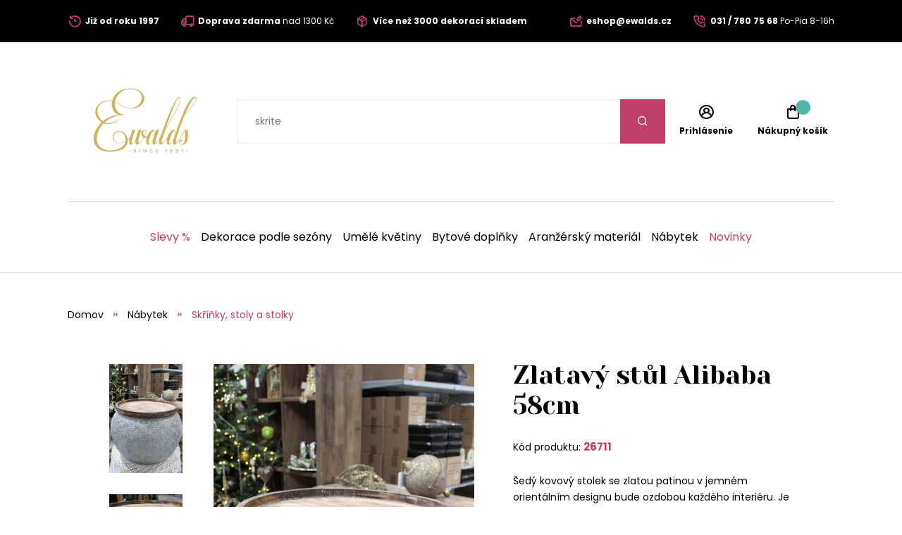

--- FILE ---
content_type: text/html;charset=UTF-8
request_url: https://www.ewalds.cz/produkt/zlatavy-stul-alibaba-58cm-430788286
body_size: 9992
content:
<!DOCTYPE html>
<html xmlns="http://www.w3.org/1999/xhtml" lang="cz">
    <head>
        <meta charset="UTF-8">
            <title>Zlatavý stůl Alibaba 58cm | Ewalds.cz</title>
            
            <meta name="_csrf" content="V01hbikVNpirCCVsVK1pbSX3OzpP_0orKLWuLqXT5PpKyiJzYnlVCxogUqmGPURVZ4BdXxeRFlh2mXMGTdSeHMPn08py_RcV"/>
            <meta name="_csrf_header" content="X-CSRF-TOKEN"/>
            <meta name="viewport" content="width=device-width, initial-scale=1.0"/>
            <meta http-equiv="Content-Language" content="cz"/>
            <meta http-equiv="Accept-Language" content="cz"/>
            <link rel="preload" as="style" href="/css/fonts.min.css"/>
            <link rel="preload" as="style" href="/css/screen.min.css"/>
            
            <link rel="preload" as="style" href="https://s.ewalds.sk/css/custom.css?v=1699052575000"/>
            <link rel="preload" as="script" href="/js/bundle.min.js"/>
            <link rel="preload" as="script" href="https://scripts.luigisbox.com/LBX-330199.js"/>
            <meta property="og:title" content="Zlatavý stůl Alibaba 58cm | Ewalds.cz" />
            
            <meta property="og:image" content="https://s.ewalds.sk/430788000/430788286/432631774.jpg"/>
            <meta property="og:image:alt" content="Zlatavý stůl Alibaba 58cm"/>
            <meta property="og:url" content="https://www.ewalds.cz/produkt/zlatavy-stul-alibaba-58cm-430788286"/>
            <meta property="og:site_name" content="Ewalds.cz" />
            <meta property="og:locale" content="cz"/>
            <meta property="og:type" content="website"/>
            <meta name="facebook-domain-verification" content="r1uiexbwzoxdd8v1l2zzxd4krqo7bt"/>
            
            <link rel="apple-touch-icon" sizes="180x180" href="/img/favicon/apple-touch-icon.png"/>
            <link rel="icon" type="image/png" sizes="32x32" href="/img/favicon/favicon-32x32.png"/>
            <link rel="icon" type="image/png" sizes="16x16" href="/img/favicon/favicon-16x16.png"/>
            <link rel="manifest" href="/img/favicon/site.webmanifest"/>
            <link rel="mask-icon" href="/img/favicon/safari-pinned-tab.svg" color="#bf3e6b"/>
            <meta name="msapplication-TileColor" content="#ffffff"/>
            <meta name="theme-color" content="#ffffff"/>
            <link rel="stylesheet" href="https://s.ewalds.sk/css/custom.css?v=1699052575000"/>
            <link rel="stylesheet" href="/css/fonts.min.css"/>
            <link rel="stylesheet" href="/css/screen.min.css"/>
            
            
            
            <script type="application/ld+json">
   {"offers":{"priceCurrency":"CZK","availability":"https://schema.org/OutOfStock","@type":"Offer","url":"https://www.ewalds.cz/produkt/zlatavy-stul-alibaba-58cm-430788286","price":"4005"},"image":["https://s.ewalds.sk/430788000/430788286/432631774.jpg","https://s.ewalds.sk/430788000/430788286/432631777.jpg","https://s.ewalds.sk/430788000/430788286/432631781.jpg","https://s.ewalds.sk/430788000/430788286/432631784.jpg"],"@type":"Product","name":"Zlatavý stůl Alibaba 58cm","description":"Šedý kovový stolek se zlatou patinou v jemném orientálním designu bude ozdobou každého interiéru. Je vhodný jako doplněk do vaší domácnosti, restaurace, hotelu nebo kavárny","mpn":"26711","@context":"https://schema.org/"}
</script>

            
            <script type="text/javascript" src="https://c.seznam.cz/js/rc.js"></script>
<script>
    var retargetingConf = {rtgId: 1335624};
    if (window.rc && window.rc.retargetingHit) {
    window.rc.retargetingHit(retargetingConf);
    }
</script>
<script>window.dataLayer = window.dataLayer || []; dataLayer.push({'user_type': 'visitor'});</script>

<script>
    dataLayer.push({
    'ecommerce': {
    'currencyCode': 'CZK',
            'detail': {
            'products': [{
            'name': 'Zlatavý stůl Alibaba 58cm',
                    'id': '26711',
                    'price': '4005',
                    'category': 'Nábytek/Skříňky, stoly a stolky',
                    'dimension3': 'no',
                    'metric6': 4005
            }]
            }
    },
            'event': 'ecomProductDetailPage'
    });</script>



<!-- Google Tag Manager -->
<script>(function (w, d, s, l, i) {
    w[l] = w[l] || [];
    w[l].push({'gtm.start': new Date().getTime(), event: 'gtm.js'});
    var f = d.getElementsByTagName(s)[0], j = d.createElement(s), dl = l != 'dataLayer' ? '&l=' + l : '';
    j.async = true;
    j.src = 'https://sst.ewalds.cz/web.js?id='+i+dl;
    f.parentNode.insertBefore(j, f);
    })(window, document, 'script', 'dataLayer', 'GTM-TR7DX3');</script>
<!-- End Google Tag Manager -->
    </head>
    
    <body>
        <!-- Google Tag Manager (noscript) -->
        <noscript><iframe src="https://sst.ewalds.cz/ns.html?id=GTM-TR7DX3" height="0" width="0" style="display:none;visibility:hidden"></iframe></noscript>
        <!-- End Google Tag Manager (noscript) -->
        <header class="page-header">
            <div class="info-panel">
                <div class="content-wrap">
                    <div class="container">
                        <div class="column">
                            <ul class="info-list">
<li><a href="https://www.ewalds.cz/pages/proc-nakupovat-u-nas"> <span class="icon icon-history"></span> <span class="text"><strong>Již od roku 1997</strong></span> </a></li>
<li><a href="https://www.ewalds.cz/pages/zpusoby-dopravy-a-plateb"> <span class="icon icon-truck"></span> <span class="text"><strong>Doprava zdarma</strong> nad 1300 Kč </span> </a></li>
<li><a href="https://www.ewalds.cz/pages/proc-nakupovat-u-nas"> <span class="icon icon-box"></span> <span class="text"><strong>Více než 3000 dekorací skladem</strong></span> </a></li>
</ul>
                        </div>
                        <div class="column">
                            <ul class="info-list">
<li><a href="mailto:eshop@ewalds.cz"> <span class="icon icon-envelope-edit"></span> <span class="text"><strong>eshop@ewalds.cz</strong></span> </a></li>
<li><a href="tel:+421317807568"> <span class="icon icon-phone-volume"></span> <span class="text"><strong>031 / 780 75 68</strong> <span class="desktop-m-hide">Po-Pia 8-16h</span></span> </a></li>
</ul>
                            <input type="hidden" value="cz" id="selectedLanguageCode"/>
                            
                        </div>
                    </div>
                </div>
            </div>
            
            <div class="items-panel">
                <div class="content-wrap">
                    <div class="container">
                        <div class="left">
                            <a href="#" class="menu-toggle">
                                <span></span>
                                <span></span>
                                <span></span>
                                <span></span>
                            </a>
                            <div class="logo-box">
                                <a href="/">
                                    <img src="/img/logo.svg" alt="Logo Ewalds"/>
                                </a>
                            </div>
                        </div>
                        <div class="center">
                            <div class="quick-search-box">
                                <form action="#">
                                    <input type="text" class="quick-search-box" placeholder="Nájdite vašu dekoráciu, darček, kategóriu" name="s">
                                        <button type="submit" class="submit-form"><span class="icon icon-search"></span></button>
                                </form>
                                
                            </div>
                        </div>
                        <div class="right">
                            <ul class="user-actions-list">
                                <li class="mobile-show">
                                    <a href="#" class="open-menu">
                                        <span class="icon icon-search"></span>
                                    </a>
                                </li>
                                
                                <li>
                                    <a href="/login" class="user-action-item">
                                        <span class="icon icon-user-circle"></span>
                                        <span class="text">Prihlásenie</span>
                                    </a>
                                </li>
                                <li>
                                    <a href="/cart" class="user-action-item">
                                        <span class="products-count cart"></span>
                                        <span class="icon icon-shopping-bag"></span>
                                        <span class="text">Nákupný košík</span>
                                    </a>
                                    <div class="header-cart-box">
                                    </div>
                                </li>
                            </ul>
                        </div>
                    </div>
                </div>
            </div>
            <nav class="main-nav">
                <div class="content-wrap">
                    <ul class="categories-list">
                        <li>
                            <a href="/kategoria/slevy-208612?" class="primary-color">Slevy %</a>
                        </li>
                        
                        <li class="has-sub-menu">
                            <a href="/kategoria/dekorace-podle-sezony-407411627">Dekorace podle sezóny</a>
                            <div class="sub-menu">
                                <div class="content-wrap">
                                    <div class="category-boxes-container">
                                        <div class="category-box">
                                            <a href="/kategoria/vanocni-dekorace-52646">
                                                <div class="inner">
                                                    <figure class="image fit-image">
                                                        <!--<img th:alt="${child.name}" th:src="${child.imageUrl}" />-->
                                                        <img src="/img/default-product-img.png" alt="Vánoční dekorace" data-src="https://s.ewalds.sk/52000/52646/445917345.jpg" class="lazyload"/>
                                                    </figure>
                                                    <div class="text">
                                                        <h3 class="category-title">Vánoční dekorace</h3>
                                                    </div>
                                                </div>
                                            </a>
                                        </div>
                                        <div class="category-box">
                                            <a href="/kategoria/podzimni-dekorace-6205609">
                                                <div class="inner">
                                                    <figure class="image fit-image">
                                                        <!--<img th:alt="${child.name}" th:src="${child.imageUrl}" />-->
                                                        <img src="/img/default-product-img.png" alt="Podzimní dekorace" data-src="https://s.ewalds.sk/6205000/6205609/445917342.jpg" class="lazyload"/>
                                                    </figure>
                                                    <div class="text">
                                                        <h3 class="category-title">Podzimní dekorace</h3>
                                                    </div>
                                                </div>
                                            </a>
                                        </div>
                                        <div class="category-box">
                                            <a href="/kategoria/jarni-dekorace-146406839">
                                                <div class="inner">
                                                    <figure class="image fit-image">
                                                        <!--<img th:alt="${child.name}" th:src="${child.imageUrl}" />-->
                                                        <img src="/img/default-product-img.png" alt="Jarní dekorace" data-src="https://s.ewalds.sk/146406000/146406839/445917341.jpg" class="lazyload"/>
                                                    </figure>
                                                    <div class="text">
                                                        <h3 class="category-title">Jarní dekorace</h3>
                                                    </div>
                                                </div>
                                            </a>
                                        </div>
                                        <div class="category-box">
                                            <a href="/kategoria/letni-dekorace-5913523">
                                                <div class="inner">
                                                    <figure class="image fit-image">
                                                        <!--<img th:alt="${child.name}" th:src="${child.imageUrl}" />-->
                                                        <img src="/img/default-product-img.png" alt="Letní dekorace" data-src="https://s.ewalds.sk/5913000/5913523/445917344.jpg" class="lazyload"/>
                                                    </figure>
                                                    <div class="text">
                                                        <h3 class="category-title">Letní dekorace</h3>
                                                    </div>
                                                </div>
                                            </a>
                                        </div>
                                        <div class="category-box">
                                            <a href="/kategoria/dekorace-na-hroby-6094064">
                                                <div class="inner">
                                                    <figure class="image fit-image">
                                                        <!--<img th:alt="${child.name}" th:src="${child.imageUrl}" />-->
                                                        <img src="/img/default-product-img.png" alt="Dekorace na hroby" data-src="https://s.ewalds.sk/6094000/6094064/445917338.jpg" class="lazyload"/>
                                                    </figure>
                                                    <div class="text">
                                                        <h3 class="category-title">Dekorace na hroby</h3>
                                                    </div>
                                                </div>
                                            </a>
                                        </div>
                                        <div class="category-box">
                                            <a href="/kategoria/darkove-sety-446945631">
                                                <div class="inner">
                                                    <figure class="image fit-image">
                                                        <!--<img th:alt="${child.name}" th:src="${child.imageUrl}" />-->
                                                        <img src="/img/default-product-img.png" alt="Dárkové sety" data-src="https://s.ewalds.sk/446945000/446945631/446945807.jpg" class="lazyload"/>
                                                    </figure>
                                                    <div class="text">
                                                        <h3 class="category-title">Dárkové sety</h3>
                                                    </div>
                                                </div>
                                            </a>
                                        </div>
                                    </div>
                                </div>
                            </div>
                        </li>
                        <li class="has-sub-menu">
                            <a href="/kategoria/umele-kvetiny-465147">Umělé květiny</a>
                            <div class="sub-menu">
                                <div class="content-wrap">
                                    <div class="category-boxes-container">
                                        <div class="category-box">
                                            <a href="/kategoria/umele-kvetiny-do-vazy-1197528">
                                                <div class="inner">
                                                    <figure class="image fit-image">
                                                        <!--<img th:alt="${child.name}" th:src="${child.imageUrl}" />-->
                                                        <img src="/img/default-product-img.png" alt="Umělé květiny do vázy" data-src="https://s.ewalds.sk/1197000/1197528/431504052.jpg" class="lazyload"/>
                                                    </figure>
                                                    <div class="text">
                                                        <h3 class="category-title">Umělé květiny do vázy</h3>
                                                    </div>
                                                </div>
                                            </a>
                                        </div>
                                        <div class="category-box">
                                            <a href="/kategoria/podle-druhu-kvetin-405043073">
                                                <div class="inner">
                                                    <figure class="image fit-image">
                                                        <!--<img th:alt="${child.name}" th:src="${child.imageUrl}" />-->
                                                        <img src="/img/default-product-img.png" alt="Podle druhů květin" data-src="https://s.ewalds.sk/405043000/405043073/431517146.jpg" class="lazyload"/>
                                                    </figure>
                                                    <div class="text">
                                                        <h3 class="category-title">Podle druhů květin</h3>
                                                    </div>
                                                </div>
                                            </a>
                                        </div>
                                        <div class="category-box">
                                            <a href="/kategoria/podle-typu-405299402">
                                                <div class="inner">
                                                    <figure class="image fit-image">
                                                        <!--<img th:alt="${child.name}" th:src="${child.imageUrl}" />-->
                                                        <img src="/img/default-product-img.png" alt="Podle typu" data-src="https://s.ewalds.sk/405299000/405299402/431517184.jpg" class="lazyload"/>
                                                    </figure>
                                                    <div class="text">
                                                        <h3 class="category-title">Podle typu</h3>
                                                    </div>
                                                </div>
                                            </a>
                                        </div>
                                        <div class="category-box">
                                            <a href="/kategoria/luxusni-umele-kvetiny-1135823">
                                                <div class="inner">
                                                    <figure class="image fit-image">
                                                        <!--<img th:alt="${child.name}" th:src="${child.imageUrl}" />-->
                                                        <img src="/img/default-product-img.png" alt="Luxusní umělé květiny" data-src="https://s.ewalds.sk/1135000/1135823/431504049.jpg" class="lazyload"/>
                                                    </figure>
                                                    <div class="text">
                                                        <h3 class="category-title">Luxusní umělé květiny</h3>
                                                    </div>
                                                </div>
                                            </a>
                                        </div>
                                    </div>
                                </div>
                            </div>
                        </li>
                        <li class="has-sub-menu">
                            <a href="/kategoria/bytove-doplnky-421675339">Bytové doplňky</a>
                            <div class="sub-menu">
                                <div class="content-wrap">
                                    <div class="category-boxes-container">
                                        <div class="category-box">
                                            <a href="/kategoria/doplnky-z-morske-travy-442786142">
                                                <div class="inner">
                                                    <figure class="image fit-image">
                                                        <!--<img th:alt="${child.name}" th:src="${child.imageUrl}" />-->
                                                        <img src="/img/default-product-img.png" alt="Doplňky z mořské trávy" data-src="https://s.ewalds.sk/442786000/442786142/442787415.jpg" class="lazyload"/>
                                                    </figure>
                                                    <div class="text">
                                                        <h3 class="category-title">Doplňky z mořské trávy</h3>
                                                    </div>
                                                </div>
                                            </a>
                                        </div>
                                        <div class="category-box">
                                            <a href="/kategoria/andelci-a-sosky-1893597">
                                                <div class="inner">
                                                    <figure class="image fit-image">
                                                        <!--<img th:alt="${child.name}" th:src="${child.imageUrl}" />-->
                                                        <img src="/img/default-product-img.png" alt="Andělci a sošky" data-src="https://s.ewalds.sk/1893000/1893597/424288281.jpg" class="lazyload"/>
                                                    </figure>
                                                    <div class="text">
                                                        <h3 class="category-title">Andělci a sošky</h3>
                                                    </div>
                                                </div>
                                            </a>
                                        </div>
                                        <div class="category-box">
                                            <a href="/kategoria/svicny-svicky-a-lustry-2173971">
                                                <div class="inner">
                                                    <figure class="image fit-image">
                                                        <!--<img th:alt="${child.name}" th:src="${child.imageUrl}" />-->
                                                        <img src="/img/default-product-img.png" alt="Svícny, svíčky a lustry" data-src="https://s.ewalds.sk/2173000/2173971/424288355.jpg" class="lazyload"/>
                                                    </figure>
                                                    <div class="text">
                                                        <h3 class="category-title">Svícny, svíčky a lustry</h3>
                                                    </div>
                                                </div>
                                            </a>
                                        </div>
                                        <div class="category-box">
                                            <a href="/kategoria/kvetinace-a-vazy-1920687">
                                                <div class="inner">
                                                    <figure class="image fit-image">
                                                        <!--<img th:alt="${child.name}" th:src="${child.imageUrl}" />-->
                                                        <img src="/img/default-product-img.png" alt="Květináče a vázy" data-src="https://s.ewalds.sk/1920000/1920687/424288310.jpg" class="lazyload"/>
                                                    </figure>
                                                    <div class="text">
                                                        <h3 class="category-title">Květináče a vázy</h3>
                                                    </div>
                                                </div>
                                            </a>
                                        </div>
                                        <div class="category-box">
                                            <a href="/kategoria/stolovani-a-prostirani-405864715">
                                                <div class="inner">
                                                    <figure class="image fit-image">
                                                        <!--<img th:alt="${child.name}" th:src="${child.imageUrl}" />-->
                                                        <img src="/img/default-product-img.png" alt="Stolování a prostírání" data-src="https://s.ewalds.sk/405864000/405864715/445902526.jpg" class="lazyload"/>
                                                    </figure>
                                                    <div class="text">
                                                        <h3 class="category-title">Stolování a prostírání</h3>
                                                    </div>
                                                </div>
                                            </a>
                                        </div>
                                        <div class="category-box">
                                            <a href="/kategoria/dekorace-na-stul-405955650">
                                                <div class="inner">
                                                    <figure class="image fit-image">
                                                        <!--<img th:alt="${child.name}" th:src="${child.imageUrl}" />-->
                                                        <img src="/img/default-product-img.png" alt="Dekorace na stůl" data-src="https://s.ewalds.sk/405955000/405955650/431458454.jpg" class="lazyload"/>
                                                    </figure>
                                                    <div class="text">
                                                        <h3 class="category-title">Dekorace na stůl</h3>
                                                    </div>
                                                </div>
                                            </a>
                                        </div>
                                        <div class="category-box">
                                            <a href="/kategoria/zrcadla-hodiny-a-dekorace-na-zed-405916679">
                                                <div class="inner">
                                                    <figure class="image fit-image">
                                                        <!--<img th:alt="${child.name}" th:src="${child.imageUrl}" />-->
                                                        <img src="/img/default-product-img.png" alt="Zrcadla, hodiny a dekorace na zeď" data-src="https://s.ewalds.sk/405916000/405916679/431505040.jpg" class="lazyload"/>
                                                    </figure>
                                                    <div class="text">
                                                        <h3 class="category-title">Zrcadla, hodiny a dekorace na zeď</h3>
                                                    </div>
                                                </div>
                                            </a>
                                        </div>
                                        <div class="category-box">
                                            <a href="/kategoria/drzaky-na-knihy-405953741">
                                                <div class="inner">
                                                    <figure class="image fit-image">
                                                        <!--<img th:alt="${child.name}" th:src="${child.imageUrl}" />-->
                                                        <img src="/img/default-product-img.png" alt="Držáky na knihy" data-src="https://s.ewalds.sk/405953000/405953741/431505041.jpg" class="lazyload"/>
                                                    </figure>
                                                    <div class="text">
                                                        <h3 class="category-title">Držáky na knihy</h3>
                                                    </div>
                                                </div>
                                            </a>
                                        </div>
                                        <div class="category-box">
                                            <a href="/kategoria/krabicky-a-pokladnicky-405916338">
                                                <div class="inner">
                                                    <figure class="image fit-image">
                                                        <!--<img th:alt="${child.name}" th:src="${child.imageUrl}" />-->
                                                        <img src="/img/default-product-img.png" alt="Krabičky a pokladničky" data-src="https://s.ewalds.sk/405916000/405916338/431505042.jpg" class="lazyload"/>
                                                    </figure>
                                                    <div class="text">
                                                        <h3 class="category-title">Krabičky a pokladničky</h3>
                                                    </div>
                                                </div>
                                            </a>
                                        </div>
                                        <div class="category-box">
                                            <a href="/kategoria/bytove-vune-405953868">
                                                <div class="inner">
                                                    <figure class="image fit-image">
                                                        <!--<img th:alt="${child.name}" th:src="${child.imageUrl}" />-->
                                                        <img src="/img/default-product-img.png" alt="Bytové vůně" data-src="https://s.ewalds.sk/405953000/405953868/431505039.jpg" class="lazyload"/>
                                                    </figure>
                                                    <div class="text">
                                                        <h3 class="category-title">Bytové vůně</h3>
                                                    </div>
                                                </div>
                                            </a>
                                        </div>
                                        <div class="category-box">
                                            <a href="/kategoria/dekoracni-polstare-deky-a-kozesiny-405874910">
                                                <div class="inner">
                                                    <figure class="image fit-image">
                                                        <!--<img th:alt="${child.name}" th:src="${child.imageUrl}" />-->
                                                        <img src="/img/default-product-img.png" alt="Dekorační polštáře, deky a kožešiny" data-src="https://s.ewalds.sk/405874000/405874910/443935954.jpg" class="lazyload"/>
                                                    </figure>
                                                    <div class="text">
                                                        <h3 class="category-title">Dekorační polštáře, deky a kožešiny</h3>
                                                    </div>
                                                </div>
                                            </a>
                                        </div>
                                        <div class="category-box">
                                            <a href="/kategoria/ramecky-na-fotky-1873928">
                                                <div class="inner">
                                                    <figure class="image fit-image">
                                                        <!--<img th:alt="${child.name}" th:src="${child.imageUrl}" />-->
                                                        <img src="/img/default-product-img.png" alt="Rámečky na fotky" data-src="https://s.ewalds.sk/1873000/1873928/431505044.jpg" class="lazyload"/>
                                                    </figure>
                                                    <div class="text">
                                                        <h3 class="category-title">Rámečky na fotky</h3>
                                                    </div>
                                                </div>
                                            </a>
                                        </div>
                                    </div>
                                </div>
                            </div>
                        </li>
                        <li class="has-sub-menu">
                            <a href="/kategoria/aranzersky-material-609249">Aranžérský materiál</a>
                            <div class="sub-menu">
                                <div class="content-wrap">
                                    <div class="category-boxes-container">
                                        <div class="category-box">
                                            <a href="/kategoria/stuhy-a-organzy-609264">
                                                <div class="inner">
                                                    <figure class="image fit-image">
                                                        <!--<img th:alt="${child.name}" th:src="${child.imageUrl}" />-->
                                                        <img src="/img/default-product-img.png" alt="Stuhy a organzy" data-src="https://s.ewalds.sk/609000/609264/431505448.jpg" class="lazyload"/>
                                                    </figure>
                                                    <div class="text">
                                                        <h3 class="category-title">Stuhy a organzy</h3>
                                                    </div>
                                                </div>
                                            </a>
                                        </div>
                                        <div class="category-box">
                                            <a href="/kategoria/nadoby-na-aranzovani-406613987">
                                                <div class="inner">
                                                    <figure class="image fit-image">
                                                        <!--<img th:alt="${child.name}" th:src="${child.imageUrl}" />-->
                                                        <img src="/img/default-product-img.png" alt="Nádoby na aranžování" data-src="https://s.ewalds.sk/406613000/406613987/431505447.jpg" class="lazyload"/>
                                                    </figure>
                                                    <div class="text">
                                                        <h3 class="category-title">Nádoby na aranžování</h3>
                                                    </div>
                                                </div>
                                            </a>
                                        </div>
                                        <div class="category-box">
                                            <a href="/kategoria/kreativni-doplnky-408104049">
                                                <div class="inner">
                                                    <figure class="image fit-image">
                                                        <!--<img th:alt="${child.name}" th:src="${child.imageUrl}" />-->
                                                        <img src="/img/default-product-img.png" alt="Kreativní doplňky" data-src="https://s.ewalds.sk/408104000/408104049/431505445.jpg" class="lazyload"/>
                                                    </figure>
                                                    <div class="text">
                                                        <h3 class="category-title">Kreativní doplňky</h3>
                                                    </div>
                                                </div>
                                            </a>
                                        </div>
                                        <div class="category-box">
                                            <a href="/kategoria/florex-a-vybava-na-aranzovani-609256">
                                                <div class="inner">
                                                    <figure class="image fit-image">
                                                        <!--<img th:alt="${child.name}" th:src="${child.imageUrl}" />-->
                                                        <img src="/img/default-product-img.png" alt="Florex a výbava na aranžování" data-src="https://s.ewalds.sk/609000/609256/431505444.jpg" class="lazyload"/>
                                                    </figure>
                                                    <div class="text">
                                                        <h3 class="category-title">Florex a výbava na aranžování</h3>
                                                    </div>
                                                </div>
                                            </a>
                                        </div>
                                        <div class="category-box">
                                            <a href="/kategoria/drziaky-na-sviecky-51105700">
                                                <div class="inner">
                                                    <figure class="image fit-image">
                                                        <!--<img th:alt="${child.name}" th:src="${child.imageUrl}" />-->
                                                        <img src="/img/default-product-img.png" alt="Držiaky na sviečky" data-src="https://s.ewalds.sk/51105000/51105700/431505443.jpg" class="lazyload"/>
                                                    </figure>
                                                    <div class="text">
                                                        <h3 class="category-title">Držiaky na sviečky</h3>
                                                    </div>
                                                </div>
                                            </a>
                                        </div>
                                    </div>
                                </div>
                            </div>
                        </li>
                        <li class="has-sub-menu">
                            <a href="/kategoria/nabytek-405953756">Nábytek</a>
                            <div class="sub-menu">
                                <div class="content-wrap">
                                    <div class="category-boxes-container">
                                        <div class="category-box">
                                            <a href="/kategoria/jidelni-zidle-439306644">
                                                <div class="inner">
                                                    <figure class="image fit-image">
                                                        <!--<img th:alt="${child.name}" th:src="${child.imageUrl}" />-->
                                                        <img src="/img/default-product-img.png" alt="Jídelní židle" data-src="https://s.ewalds.sk/439306000/439306644/439308199.jpg" class="lazyload"/>
                                                    </figure>
                                                    <div class="text">
                                                        <h3 class="category-title">Jídelní židle</h3>
                                                    </div>
                                                </div>
                                            </a>
                                        </div>
                                        <div class="category-box">
                                            <a href="/kategoria/sedacky-kresla-a-otomany-405874997">
                                                <div class="inner">
                                                    <figure class="image fit-image">
                                                        <!--<img th:alt="${child.name}" th:src="${child.imageUrl}" />-->
                                                        <img src="/img/default-product-img.png" alt="Sedačky, křesla a otomany" data-src="https://s.ewalds.sk/405874000/405874997/443933958.jpg" class="lazyload"/>
                                                    </figure>
                                                    <div class="text">
                                                        <h3 class="category-title">Sedačky, křesla a otomany</h3>
                                                    </div>
                                                </div>
                                            </a>
                                        </div>
                                        <div class="category-box">
                                            <a href="/kategoria/skrinky-stoly-a-stolky-424583214">
                                                <div class="inner">
                                                    <figure class="image fit-image">
                                                        <!--<img th:alt="${child.name}" th:src="${child.imageUrl}" />-->
                                                        <img src="/img/default-product-img.png" alt="Skříňky, stoly a stolky" data-src="https://s.ewalds.sk/424583000/424583214/443933959.jpg" class="lazyload"/>
                                                    </figure>
                                                    <div class="text">
                                                        <h3 class="category-title">Skříňky, stoly a stolky</h3>
                                                    </div>
                                                </div>
                                            </a>
                                        </div>
                                        <div class="category-box">
                                            <a href="/kategoria/koberce-442464632">
                                                <div class="inner">
                                                    <figure class="image fit-image">
                                                        <!--<img th:alt="${child.name}" th:src="${child.imageUrl}" />-->
                                                        <img src="/img/default-product-img.png" alt="Koberce" data-src="https://s.ewalds.sk/442464000/442464632/443933926.jpg" class="lazyload"/>
                                                    </figure>
                                                    <div class="text">
                                                        <h3 class="category-title">Koberce</h3>
                                                    </div>
                                                </div>
                                            </a>
                                        </div>
                                        <div class="category-box">
                                            <a href="/kategoria/zahradni-nabytek-419194215">
                                                <div class="inner">
                                                    <figure class="image fit-image">
                                                        <!--<img th:alt="${child.name}" th:src="${child.imageUrl}" />-->
                                                        <img src="/img/default-product-img.png" alt="Zahradní nábytek" data-src="https://s.ewalds.sk/419194000/419194215/443203458.jpg" class="lazyload"/>
                                                    </figure>
                                                    <div class="text">
                                                        <h3 class="category-title">Zahradní nábytek</h3>
                                                    </div>
                                                </div>
                                            </a>
                                        </div>
                                        <div class="category-box">
                                            <a href="/kategoria/taburetky-424585187">
                                                <div class="inner">
                                                    <figure class="image fit-image">
                                                        <!--<img th:alt="${child.name}" th:src="${child.imageUrl}" />-->
                                                        <img src="/img/default-product-img.png" alt="Taburetky" data-src="https://s.ewalds.sk/424585000/424585187/443933960.jpg" class="lazyload"/>
                                                    </figure>
                                                    <div class="text">
                                                        <h3 class="category-title">Taburetky</h3>
                                                    </div>
                                                </div>
                                            </a>
                                        </div>
                                    </div>
                                </div>
                            </div>
                        </li>
                        
                        <li>
                            <a href="/kategoria/novinky-2023-440711709?" class="primary-color">Novinky</a>
                        </li>
                    </ul>
                    <div class="read-more-box mobile-show">
                        <ul class="pictograms-list">
                            <li>
                                <a href="/pages/zpusoby-dopravy-a-plateb" target="_self">
                                    <span class="icon icon-truck"></span>
                                    Při nákupu nad 1300 Kč doprava zdarma
                                </a>
                            </li>
                            <li>
                                <a href="/pages/proc-nakupovat-u-nas" target="_self">
                                    <span class="icon icon-box"></span>
                                    Více než 3000 dekorací skladem
                                </a>
                            </li>
                            <li>
                                <a href="/o-nas" target="_self">
                                    <span class="icon icon-history"></span>
                                    Zkrášlujeme již od roku 1997
                                </a>
                            </li>
                            <li>
                                <a href="/pages/proc-nakupovat-u-nas" target="_self">
                                    <span class="icon icon-palette"></span>
                                    Trendové nadčasové doplňky a barvy
                                </a>
                            </li>
                            <li class="hidden-item">
                                <a href="/pages/proc-nakupovat-u-nas" target="_self">
                                    <span class="icon icon-heart"></span>
                                    Všechny dekorace s láskou
                                </a>
                            </li>
                        </ul>
                        <a href="#" class="read-more" data-show-text="Zobraziť všetky výhody" data-hide-text="Skryť výhody">Zobraziť všetky výhody</a>
                    </div>
                    <ul class="pages-list mobile-show">
    <li class="has-sub-menu">
        <a href="#" class="open-sub-menu">Pro zákazníky</a>
        <ul class="sub-menu">
            <li><a href="/kontakt" target="_self">Kontakty</a></li>
            <li><a href="/o-nas" target="_self">O nás</a></li>
            <li><a href="/pages/proc-nakupovat-u-nas" target="_self">Proč nakupovat u nás?</a></li>
            <li><a href="/pages/reklamace-a-vraceni-zbozi" target="_self">Reklamace a vrácení zboží</a></li>
            <li><a href="/pages/zpusoby-dopravy-a-plateb" target="_self">Způsoby dopravy a plateb</a></li>
            <li><a href="/pages/obchodni-podminky" target="_self">Obchodní podmínky</a></li>
        </ul>
    </li>
    <li class="has-sub-menu">
        <a href="#" class="open-sub-menu">Velkoobchod</a>
        <ul class="sub-menu">
            <li><a href="/pages/velkoobchod-s-dekoracemi" target="_self">Velkoobchodní podmínky</a></li>
            <li><a href="/pages/velkoobchodni-mnozstevni-slevy" target="_self">Velkoobchodní množstevní slevy</a></li>
            <li><a href="/pages/vanocni-showroom-2023" target="_self">Vánoční showroom 2023</a></li>
            <li><a href="/pages/online-vanocni-showroom-2025" target="_self">Online Vánoční showroom 2025</a></li>
        </ul>
    </li>
    
    
</ul>
                    <div class="mobile-nav-socials mobile-show">
                        <h4 class="mobile-nav-title">Sociální sítě</h4>
                        <ul class="socials-list">
                            <li><a href="https://www.instagram.com/ewalds.cz/" target="_blank" rel="noreferrer" alt="Instagram"><span class="icon icon-instagram"></span> <span class="mobile-hide-m">Instagram</span></a></li>
                            <li><a href="https://www.facebook.com/ewalds.cz" target="_blank" rel="noreferrer" alt="Facebook"><span class="icon icon-facebook-f"></span> <span class="mobile-hide-m">Facebook</span></a></li>
                            <li><a href="https://www.youtube.com/channel/UC1BYc_Z48yUURJNHwSJWWug" target="_self" rel="noreferrer" alt="Youtube"><span class="icon icon-youtube"></span> <span class="mobile-hide-m">Youtube</span></a></li>
                        </ul>
                    </div>
                    <ul class="mobile-contact-items-list mobile-show">
<li><a href="mailto:eshop@ewalds.cz"> <span class="icon icon-envelope-edit"></span> <span class="text"><strong>eshop@ewalds.cz</strong></span> </a></li>
<li><a href="tel:+421317807568"> <span class="icon icon-phone-volume"></span> <span class="text"><strong>031 / 780 75 68</strong> Po-Pia 8-16h</span> </a></li>
</ul>
            </nav>
            <a href="#" class="scroll-to-top"><span class="icon icon-arrow-right"></span></a>
        </header>
<main>
    <section class="product-detail">
        <div class="content-wrap">
            <ul class="breadcrumbs-list">
                <li><a href="/"><span class="icon-home-alt mobile-show"></span><span class="mobile-hide">Domov</span></a></li>
                <li><a href="/kategoria/nabytek-405953756"><span>Nábytek</span></a></li>
                <li><a href="/kategoria/skrinky-stoly-a-stolky-424583214"><span class="current">Skříňky, stoly a stolky</span></a></li>
            </ul>
            <div class="container">
                <div class="product-detail-preview-box">
                    <div class="mini-previews">
                        
                        <figure class="mini-image">
                            <a href="https://s.ewalds.sk/430788000/430788286/432631774.jpg" class="open-gallery">
                                <img src="https://s.ewalds.sk/430788000/430788286/432631774.jpg" onError="$(this).parent('a').parent('figure').remove();" class="gallery-item">
                            </a>
                        </figure>
                        <figure class="mini-image">
                            <a href="https://s.ewalds.sk/430788000/430788286/432631777.jpg" class="open-gallery">
                                <img src="https://s.ewalds.sk/430788000/430788286/432631777.jpg" onError="$(this).parent('a').parent('figure').remove();" class="gallery-item">
                            </a>
                        </figure>
                        <figure class="mini-image">
                            <a href="https://s.ewalds.sk/430788000/430788286/432631781.jpg" class="open-gallery">
                                <img src="https://s.ewalds.sk/430788000/430788286/432631781.jpg" onError="$(this).parent('a').parent('figure').remove();" class="gallery-item">
                            </a>
                        </figure>
                        
                        <a href="#" class="other-previews open-gallery">
                            <span class="other-previews-count">+1</span>
                            <img src="https://s.ewalds.sk/430788000/430788286/432631784.jpg" class="gallery-item">
                        </a>
                    </div>
                    <div class="preview">
                        
                        
                        <figure class="image">
                            <a href="#" class="open-gallery">
                                <img src="https://s.ewalds.sk/430788000/430788286/432631774.jpg" class="gallery-item">
                            </a>
                        </figure>
                    </div>
                </div>
                <div class="product-detail-text-box">
                    <h1 class="product-detail-title">Zlatavý stůl Alibaba 58cm</h1>
                    <p class="product-code">Kód produktu: <a href="#">26711</a></p>
                    <div class="gallery-slider-box swiper-container">
                        <div class="gallery-slider-wrapper swiper-wrapper">
                            
                            <figure class="gallery-item swiper-slide">
                                <a href="https://s.ewalds.sk/430788000/430788286/432631774.jpg">
                                    <img src="https://s.ewalds.sk/430788000/430788286/432631774.jpg" onError="$(this).parent('a').parent('figure').remove();">
                                </a>
                            </figure>
                            <figure class="gallery-item swiper-slide">
                                <a href="https://s.ewalds.sk/430788000/430788286/432631777.jpg">
                                    <img src="https://s.ewalds.sk/430788000/430788286/432631777.jpg" onError="$(this).parent('a').parent('figure').remove();">
                                </a>
                            </figure>
                            <figure class="gallery-item swiper-slide">
                                <a href="https://s.ewalds.sk/430788000/430788286/432631781.jpg">
                                    <img src="https://s.ewalds.sk/430788000/430788286/432631781.jpg" onError="$(this).parent('a').parent('figure').remove();">
                                </a>
                            </figure>
                            <figure class="gallery-item swiper-slide">
                                <a href="https://s.ewalds.sk/430788000/430788286/432631784.jpg">
                                    <img src="https://s.ewalds.sk/430788000/430788286/432631784.jpg" onError="$(this).parent('a').parent('figure').remove();">
                                </a>
                            </figure>
                        </div>
                        <div class="gallery-slider-pagination"></div>
                    </div>
                    <div class="read-more-box">
                        <p>Šedý kovový stolek se zlatou patinou v jemném orientálním designu bude ozdobou každého interiéru. Je vhodný jako doplněk do vaší domácnosti, restaurace, hotelu nebo kavárny</p>
                        <p>Rozměry: průměr 58 cm, výška 42 cm, průměr odkládací plochy 46 cm</p>
                        <p class="hidden-item">Materiál: kov, sklo</p>
                        <a href="#" class="read-more" data-show-text="Zobraziť celý popis" data-hide-text="Čítať menej">Zobraziť celý popis</a>
                    </div>
                    
                    <div id="polozkaStockStatus430788286">
                        
                        
                        
                        <p class="stock-status out-of-stock">
                            <span class="icon icon-box"></span> Tovar je dlhodobo vypredaný
                        </p>
                        
                    </div>
                    
                    
                    <div class="free-shipping-progress-bar produkt">
                    </div>
                    <div class="read-more-box mobile-show">
                        <ul class="pictograms-list">
                            <li>
                                <a href="/pages/zpusoby-dopravy-a-plateb" target="_self">
                                    <span class="icon icon-truck"></span>
                                    Při nákupu nad 1300 Kč doprava zdarma
                                </a>
                            </li>
                            <li>
                                <a href="/pages/proc-nakupovat-u-nas" target="_self">
                                    <span class="icon icon-box"></span>
                                    Více než 3000 dekorací skladem
                                </a>
                            </li>
                            <li>
                                <a href="/o-nas" target="_self">
                                    <span class="icon icon-history"></span>
                                    Zkrášlujeme již od roku 1997
                                </a>
                            </li>
                            <li>
                                <a href="/pages/proc-nakupovat-u-nas" target="_self">
                                    <span class="icon icon-palette"></span>
                                    Trendové nadčasové doplňky a barvy
                                </a>
                            </li>
                            <li class="hidden-item">
                                <a href="/pages/proc-nakupovat-u-nas" target="_self">
                                    <span class="icon icon-heart"></span>
                                    Všechny dekorace s láskou
                                </a>
                            </li>
                        </ul>
                        <a href="#" class="read-more" data-show-text="Zobraziť všetky výhody" data-hide-text="Skryť výhody">Zobraziť všetky výhody</a>
                    </div>
                </div>
            </div>
        </div>
    </section>
    <section class="content-section mobile-hide">
        <article>
            <div class="content-wrap">
                <div class="picto-slider-box swiper-container">
                    <div class="picto-slider-wrapper swiper-wrapper">
                        <div class="picto-slider-item swiper-slide">
                            <a href="/pages/zpusoby-dopravy-a-plateb" target="_self">
                                <span class="icon icon-truck"></span>
                                <p>Při nákupu nad 1300 Kč doprava zdarma</p>
                            </a>
                        </div>
                        <div class="picto-slider-item swiper-slide">
                            <a href="/pages/proc-nakupovat-u-nas" target="_self">
                                <span class="icon icon-box"></span>
                                <p>Více než 3000 dekorací skladem</p>
                            </a>
                        </div>
                        <div class="picto-slider-item swiper-slide">
                            <a href="/o-nas" target="_self">
                                <span class="icon icon-history"></span>
                                <p>Zkrášlujeme již od roku 1997</p>
                            </a>
                        </div>
                        <div class="picto-slider-item swiper-slide">
                            <a href="/pages/proc-nakupovat-u-nas" target="_self">
                                <span class="icon icon-palette"></span>
                                <p>Trendové nadčasové doplňky a barvy</p>
                            </a>
                        </div>
                        <div class="picto-slider-item swiper-slide">
                            <a href="/pages/proc-nakupovat-u-nas" target="_self">
                                <span class="icon icon-heart"></span>
                                <p>Všechny dekorace s láskou</p>
                            </a>
                        </div>
                    </div>
                </div>
            </div>
        </article>
    </section>
    <section class="content-section big-pad-bot">
        <header class="section-header">
            <div class="content-wrap">
                <div class="container">
                    <h2 class="section-title with-decoration">Podobné produkty</h2>
                </div>
            </div>
        </header>
        <article>
            <div class="content-wrap">
                <div class="products-boxes-container four-columns">
                    <div class="product-box">
                        <div class="inner" id="430788243">
    <div class="preview">
        
        <figure class="image fit-image" style="background-image: url(/img/productBoxBackground.jpg)">
            <a href="/produkt/zlata-dekorace-les-arte-60cm-430788243" name="itemLink">
                <!--<img th:attr="alt=${product.nazov}" th:src="${product.thumbnailsUrl[0]}"/>-->
                <img src="/img/default-product-img.png" data-src="https://s.ewalds.sk/430788000/430788243/432631752.jpg" class="lazyload" alt="Zlatá dekorace les Arte 60cm"/>
            </a>
        </figure>
    </div>
    <div class="text">
        <h3 class="product-title">
            <a href="/produkt/zlata-dekorace-les-arte-60cm-430788243" name="itemLink">
                Zlatá dekorace les Arte 60cm
            </a>
        </h3>
        <div class="price-container">
            <p class="price">1 882 Kč</p>
            
            
        </div>
        
            <p class="stock-status in-stock">
                <span class="icon icon-box"></span> SKLADOM - odosielame ihneď
            </p>
            
            
            
            
        
                    
        <div class="actions">
            <a href="#" class="add-to-cart button style-1">
                Do košíka
            </a>
        </div>
    </div>
</div>
                    </div>
                    <div class="product-box">
                        <div class="inner" id="430788264">
    <div class="preview">
        
        <figure class="image fit-image" style="background-image: url(/img/productBoxBackground.jpg)">
            <a href="/produkt/zlatavy-lustr-alibaba-58cm-430788264" name="itemLink">
                <!--<img th:attr="alt=${product.nazov}" th:src="${product.thumbnailsUrl[0]}"/>-->
                <img src="/img/default-product-img.png" data-src="https://s.ewalds.sk/fotky_vianoce_2021/male/26710_mala_foto.jpg" class="lazyload" alt="Zlatavý lustr Alibaba 58cm"/>
            </a>
        </figure>
    </div>
    <div class="text">
        <h3 class="product-title">
            <a href="/produkt/zlatavy-lustr-alibaba-58cm-430788264" name="itemLink">
                Zlatavý lustr Alibaba 58cm
            </a>
        </h3>
        <div class="price-container">
            <p class="price">6 129 Kč</p>
            
            
        </div>
        
            
            <p class="stock-status in-stock-b">
                <span class="icon icon-box"></span> SKLADOM - posledné kusy!
            </p>
            
            
            
        
                    
        <div class="actions">
            <a href="#" class="add-to-cart button style-1">
                Do košíka
            </a>
        </div>
    </div>
</div>
                    </div>
                </div>
            </div>
        </article>
    </section>
    <section class="newsletter-section">
    <header class="section-header">
        <div class="content-wrap">
            <div class="container">
                <h2 class="section-title with-decoration">Nezmeškajte akcie &amp; zľavy</h2>
            </div>
        </div>
    </header>
    <article>
        <div class="content-wrap">
            <form class="newsletter-form" action="/newsletterForm" id="newsletterForm" name="newsletterForm" method="POST"><input type="hidden" name="_csrf" value="V01hbikVNpirCCVsVK1pbSX3OzpP_0orKLWuLqXT5PpKyiJzYnlVCxogUqmGPURVZ4BdXxeRFlh2mXMGTdSeHMPn08py_RcV"/>
                <input type="hidden" id="doAdd" name="doAdd" value="1"/>
                <div class="newsletter-form-container">
                    <input type="email" id="newsletter-email" maxlength="40" name="email" placeholder=" Zadajte svoju e-mailovú adresu" required value="">
                    <button class="button style-4"><span class="icon icon-envelopes"></span> Odoberať</button>
                </div>
                <div class="terms-container">
                    <label class="checkbox-box">
                        <input type="checkbox" name="newsletterTerms" id="newsletterTerms" required>
                        <span class="status"></span>
                        <span class="label-title">Súhlasím so spracovaním <a href="#" target="_blank">osobných údajov</a>, <a href="/newsletter">Odhlásenie</a></span>
                    </label>
                </div>
            </form>
        </div>
    </article>
</section>
</main>
<input type="hidden" id="gtmKod" value="26711"/>
<input type="hidden" id="gtmName" value="Zlatavý stůl Alibaba 58cm"/>
<input type="hidden" id="gtmPrice" value="4005"/>
<input type="hidden" id="gtmCategory" value="Nábytek/Skříňky, stoly a stolky"/>
<input type="hidden" id="gtmDimension3" value="no"/>
<input type="hidden" id="gtmMetric6" value="4005"/>
<footer class="page-footer">
    <div class="content-wrap">
        <div class="top-part">
            <div class="container">
                <div class="column mobile-show-m">
                    <ul class="pages-list mobile-show">
    <li class="has-sub-menu">
        <a href="#" class="open-sub-menu">Pro zákazníky</a>
        <ul class="sub-menu">
            <li><a href="/kontakt" target="_self">Kontakty</a></li>
            <li><a href="/o-nas" target="_self">O nás</a></li>
            <li><a href="/pages/proc-nakupovat-u-nas" target="_self">Proč nakupovat u nás?</a></li>
            <li><a href="/pages/reklamace-a-vraceni-zbozi" target="_self">Reklamace a vrácení zboží</a></li>
            <li><a href="/pages/zpusoby-dopravy-a-plateb" target="_self">Způsoby dopravy a plateb</a></li>
            <li><a href="/pages/obchodni-podminky" target="_self">Obchodní podmínky</a></li>
        </ul>
    </li>
    <li class="has-sub-menu">
        <a href="#" class="open-sub-menu">Velkoobchod</a>
        <ul class="sub-menu">
            <li><a href="/pages/velkoobchod-s-dekoracemi" target="_self">Velkoobchodní podmínky</a></li>
            <li><a href="/pages/velkoobchodni-mnozstevni-slevy" target="_self">Velkoobchodní množstevní slevy</a></li>
            <li><a href="/pages/vanocni-showroom-2023" target="_self">Vánoční showroom 2023</a></li>
            <li><a href="/pages/online-vanocni-showroom-2025" target="_self">Online Vánoční showroom 2025</a></li>
        </ul>
    </li>
    
    
</ul>
                </div>
                <div class="column mobile-hide-m">
                    <div class="footer-box">
                        <h4 class="footer-title">Pro zákazníky</h4>
                        <ul class="footer-list">
                            <li><a href="/kontakt" target="_self">Kontakty</a></li>
                            <li><a href="/o-nas" target="_self">O nás</a></li>
                            <li><a href="/pages/proc-nakupovat-u-nas" target="_self">Proč nakupovat u nás?</a></li>
                            <li><a href="/pages/reklamace-a-vraceni-zbozi" target="_self">Reklamace a vrácení zboží</a></li>
                            <li><a href="/pages/zpusoby-dopravy-a-plateb" target="_self">Způsoby dopravy a plateb</a></li>
                            <li><a href="/pages/obchodni-podminky" target="_self">Obchodní podmínky</a></li>
                        </ul>
                    </div>
                </div>
                <div class="column mobile-hide-m">
                    
                    <div class="footer-box">
                        <h4 class="footer-title">Velkoobchod</h4>
                        <ul class="footer-list">
                            <li><a href="/pages/velkoobchod-s-dekoracemi" target="_self">Velkoobchodní podmínky</a></li>
                            <li><a href="/pages/velkoobchodni-mnozstevni-slevy" target="_self">Velkoobchodní množstevní slevy</a></li>
                            <li><a href="/pages/vanocni-showroom-2023" target="_self">Vánoční showroom 2023</a></li>
                            <li><a href="/pages/online-vanocni-showroom-2025" target="_self">Online Vánoční showroom 2025</a></li>
                        </ul>
                    </div>
                </div>
                <div class="column">
                    <div class="footer-box">
                        <h4 class="footer-title">Naše dekorace naleznete i zde</h4>
                        <div class="partners-box">
                            <a href="/" target="_blank" class="partner-item">
                                <!--<img th:alt="${item.title}" th:src="${item.imgAttr}"/>-->
                                <img alt="BIANO" src="/img/default-product-img.png" data-src="/img/partners-box/biano.jpg" class="lazyload"/>
                            </a><a href="/" target="_blank" class="partner-item">
                                <!--<img th:alt="${item.title}" th:src="${item.imgAttr}"/>-->
                                <img alt="FAVI" src="/img/default-product-img.png" data-src="/img/partners-box/favi.jpg" class="lazyload"/>
                            </a>
                        </div>
                    </div>
                </div>
                <div class="column">
                    <div class="footer-box">
                        <h4 class="footer-title">Sociální sítě</h4>
                        <ul class="footer-list socials">
                            <li><a href="https://www.instagram.com/ewalds.cz/" target="_blank" rel="noreferrer" alt="Instagram"><span class="icon icon-instagram"></span> <span class="mobile-hide-m">Instagram</span></a></li>
                            <li><a href="https://www.facebook.com/ewalds.cz" target="_blank" rel="noreferrer" alt="Facebook"><span class="icon icon-facebook-f"></span> <span class="mobile-hide-m">Facebook</span></a></li>
                            <li><a href="https://www.youtube.com/channel/UC1BYc_Z48yUURJNHwSJWWug" target="_self" rel="noreferrer" alt="Youtube"><span class="icon icon-youtube"></span> <span class="mobile-hide-m">Youtube</span></a></li>
                        </ul>
                    </div>
                </div>
            </div>
        </div>
        
        <div class="bottom-part">
            <div class="container">
                <div class="column">
                    <div class="logo-box">
                        <img src="/img/logo.svg" alt="Logo Ewalds"/>
                    </div>
                    <p class="credits">2022 Ewalds s.r.o. © Všechna práva vyhrazena</p>
                </div>
                <div class="column">
                    <p>Vytvorené agentúrou
                        <a href="https://www.invelity.com/" target="_blank" class="invelity-logo-link" rel="noreferrer" alt="invelity logo">
                            <svg version="1.1" xmlns="http://www.w3.org/2000/svg" x="0px" y="0px" viewBox="0 0 162 23" xml:space="preserve">
                            <path d="M0,23h6.7V0H0V23z"></path>
                            <path d="M9.9,23h6.7V10.9L25.1,23h5.7V0h-6.7v12.2L15.5,0H9.9V23z"></path>
                            <path d="M42.1,23h7.1l8.8-23h-7l-5.3,15.2L40.2,0h-7L42.1,23z"></path>
                            <path d="M60.4,23h17.3v-5.1H67v-3.8h9.3V8.9H67V5.1h10.6V0H60.4V23z"></path>
                            <path d="M79.8,23h17v-5.1H86.5V0h-6.7V23z"></path>
                            <path d="M125.1,23h6.7V5h6.4V0h-19.5v5h6.4V23z"></path>
                            <path d="M147.1,23h6.7v-8.4L162,0h-7l-4.6,8.7L145.8,0h-7l8.2,14.6V23z"></path>
                            <path class="highlight" d="M97.7,23h6.8l13.2-22.9h-6.8L97.7,23z"></path>
                            </svg>
                        </a>
                    </p>
                </div>
            </div>
        </div>
    </div>
</footer>
<script>
    var jsTexts = new Object();
    jsTexts['message.missingItems'] = "Košík je prázdny";
    jsTexts['message.limitQtyItem'] = "V košíku už je maximálne množstvo";
    jsTexts['message.limitQtyItem2'] = "Maximálne možné množstvo na objednanie je";
    jsTexts['message.addedItem'] = "Produkt bol vložený do košíka";
    jsTexts['message.error'] = "Nastala chyba";
    jsTexts['message.languageChanged'] = "Jazyk bol zmenený";
    jsTexts['message.email.alreadyRegistered'] = "Zadaný email už je registrovaný";
    jsTexts['message.ico.alreadyRegistered'] = "Zadané IČO už je registrované,v prípade ak si  neviete obnoviť heslo na zadanú emailovú adresu tak nás kontaktujte.";
    jsTexts['message.country.invalid'] = "Krajina nie je platná";
    jsTexts['message.iban.invalid'] = "??message.iban.invalid_sk_SK??";
    jsTexts['message.hash.invalid'] = "Čas na obnovu hesla vypršal";
    jsTexts['message.password.notMatch'] = "Heslá sa nezhodujú";
    jsTexts['message.username.alreadyRegistered'] = "Zadaný email už je registrovaný";
    jsTexts['message.alreadyRegistered'] = "Zadaný email už je registrovaný";
    jsTexts['message.wrongVatRate'] = "Vážený zákazník. Ako krajinu dodania Vašej objednávky ste si zvolili --country--. Dodávka tovaru z Vašej objednávky bude zaťažená príslušnou sadzbou DPH.";
    jsTexts['message.email.notValid'] = "Email nie je platný";
    jsTexts['message.mobile.notValid'] = "Zadali ste tel. číslo v nesprávnom tvare";
    jsTexts['message.terms.notChecked'] = "Musíte súhlasiť s podmienkami";
    jsTexts['message.termsNotConfirmed'] = "Musíte súhlasiť s podmienkami";
    jsTexts['message.password.weak'] = "Nové heslo je krátke";
    jsTexts['message.email.notRegistered'] = "Email nie je registrovaný";
    jsTexts['message.passwordChanged'] = "Heslo bolo zmenené";
    jsTexts['message.passwordNotChanged'] = "Heslo nebolo zmenené";
    jsTexts['message.requestSended'] = "Na vašu emailovú adresu sme odoslali email na zmenu hesla.";
    jsTexts['message.wrongCredentials'] = "Nesprávne prihlasovacie údaje";
    jsTexts['message.orderOutOfLimit'] = "Hodnota objednávky prekročila limit";
    jsTexts['message.orderItemNotAvailable'] = "Položka v košíku už nie je dostupná";
    jsTexts['message.missingDeliveryPayment'] = "Zvoľte spôsob dopravy a platby";
    jsTexts['message.missingDelivery'] = "Zvoľte spôsob dopravy";
    jsTexts['message.missingPayment'] = "Zvoľte spôsob platby";
    jsTexts['message.wrongDeliveryAddress'] = "Nesprávna doručovacia adresa";
    jsTexts['message.unknown'] = "Neznáma chyba";
    jsTexts['message.emailSended'] = "Email bol odoslaný";
    jsTexts['message.addressAdded'] = "Adresa bola pridaná";
    jsTexts['message.requestProcessed'] = "Požiadavka bola spracovaná";
    jsTexts['basket.button.continueShopping'] = "Nakupovať";
    jsTexts['message.stat.empty'] = "Štát musí byť zadaný";
    jsTexts['message.mesto.empty'] = "Mesto musí byť zadané";
    jsTexts['message.priezvisko.empty'] = "Priezvisko musí byť zadané";
    jsTexts['message.ulica.empty'] = "Ulica musí byť zadaná";
    jsTexts['message.meno.empty'] = "Meno a priezvisko musí byť zadané";
    jsTexts['message.email.empty'] = "E-mail musí byť zadaný";
    jsTexts['message.psc.empty'] = "PSČ musí byť zadané";
    jsTexts['message.mobil.empty'] = "Telefón musí byť zadaný";
    jsTexts['menaFakturacie'] = "Kč";
    jsTexts['message.hash.invalid.description'] = "Heslo si musíte obnoviť do 30 minút";
    jsTexts['message.password.weak.description'] = "Heslo musí obsahovať aspoň 6 znakov";
    jsTexts['message.coupon.accepted'] = "Váš zľavový kód bol úspešne načítaný";
    jsTexts['message.coupon.rejected'] = "Zadali ste neplatný alebo neexistujúci kód";
    jsTexts['message.coupon.outOfLimit'] = "Pre platnosť zľavového kupónu musí byť minimálna hodnota tovaru --limitDown-- --currencyCode--";
    jsTexts['message.coupon.outOfLimit.remove'] = "Zľavový kód bol odstránený z košíka nakoľko hodnota tovaru musí byť väčšia ako --limitDown-- --currencyCode--";
    jsTexts['message.column.required'] = "toto pole je povinné";
    jsTexts['message.error.onlyvo'] = "Prihlásenie je možné len pre Obchodných partnerov";
    jsTexts['message.wrongComplaintData'] = "Pre zadané údaje nie je možné vytvoriť reklamáciu";
    jsTexts['common.page'] = "strana";
    jsTexts['basket.checkout.login.button'] = "Prihlásiť sa";
    jsTexts['registration.street.warning'] = "Vaša ulica / obec nemá popisné číslo? V prípade ak nemá tak ignorujte toto upozornenie.";
    jsTexts['message.ico.empty'] = "IČO musí byť zadané";
    jsTexts['message.dic.empty'] = "DIČ musí byť zadané";
    jsTexts['message.nazov_firmy.empty'] = "Názov firmy musí byť zadaný";
    jsTexts['message.icdph.notValid'] = "IČ DPH nie je platné";
    jsTexts['message.complaintSend'] = "Vaša reklamácia bola úspešne zaevidovaná pod číslom --number--";
    jsTexts['complaint.problem.solution.choose'] = "Vyberte preferované riešenie";
    jsTexts['complaint.problem.solution.type1'] = "Oprava";
    jsTexts['complaint.problem.solution.type2'] = "Zľava z kúpnej ceny";
    jsTexts['complaint.problem.solution.type3'] = "Výmena";
    jsTexts['complaint.problem.solution.type4'] = "Odstúpenie od kúpnej zmluvy";
    jsTexts['message.onlywithregistration'] = "V prípade nákupu na firmu, je potrebná registrácia, ktorú Vám e-shop vytvorí automaticky po vytvorení objednávky, prihlasovacie údaje Vám pošleme na email.";
</script>
<input type="hidden" id="gtmUserType" value="visitor"/>
<input type="hidden" id="gtmCurrency" value="CZK"/>
<input type="hidden" id="page" name="page" value="produkt"/>
<input type="hidden" id="pageTitle" name="pageTitle" value="Zlatavý stůl Alibaba 58cm | Ewalds.cz"/>
<input type="hidden" id="isVoc" name="isVoc" value="false"/>
<input type="hidden" id="taxCountry" name="taxCountry" value="Česká republika"/>
<script src="/js/jquery.min.js"></script>
<script src="/js/bundle.min.js"></script>
<script src="/js/custom.min.js"></script>
<script src="/js/lazysizes.min.js" async></script>

<script async="" src="https://scripts.luigisbox.com/LBX-330199.js"></script>

</body>
</html>


--- FILE ---
content_type: application/javascript
request_url: https://api.ipify.org/?format=jsonp&callback=getIP
body_size: -50
content:
getIP({"ip":"3.139.92.88"});